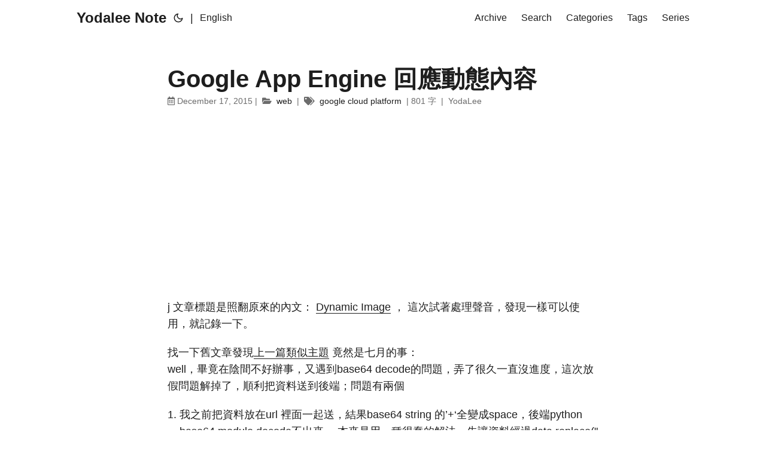

--- FILE ---
content_type: text/html; charset=utf-8
request_url: https://yodalee.me/2015/12/2015_gae_dynamic/
body_size: 10283
content:
<!DOCTYPE html>
<html lang="zh-tw" dir="auto">

<head><meta charset="utf-8">
<meta http-equiv="X-UA-Compatible" content="IE=edge">
<meta name="viewport" content="width=device-width, initial-scale=1, shrink-to-fit=no">
<meta name="robots" content="index, follow">
<title>Google App Engine 回應動態內容 | Yodalee Note</title>
<meta name="keywords" content="google cloud platform">
<meta name="description" content="j
文章標題是照翻原來的內文：
Dynamic Image
，
這次試著處理聲音，發現一樣可以使用，就記錄一下。">
<meta name="author" content="YodaLee">
<link rel="canonical" href="https://yodalee.me/2015/12/2015_gae_dynamic/">
<link crossorigin="anonymous" href="/assets/css/stylesheet.6eaae4c618cbf796e474da84c45eefe40aef1d4c34604a81cf0cb6894efbc5bd.css" integrity="sha256-bqrkxhjL95bkdNqExF7v5ArvHUw0YEqBzwy2iU77xb0=" rel="preload stylesheet" as="style">
<link rel="icon" href="https://yodalee.me/favicon.ico">
<link rel="icon" type="image/png" sizes="16x16" href="https://yodalee.me/favicon-16x16.png">
<link rel="icon" type="image/png" sizes="32x32" href="https://yodalee.me/favicon-32x32.png">
<link rel="apple-touch-icon" href="https://yodalee.me/apple-touch-icon.png">
<link rel="mask-icon" href="https://yodalee.me/safari-pinned-tab.svg">
<meta name="theme-color" content="#2e2e33">
<meta name="msapplication-TileColor" content="#2e2e33">
<link rel="alternate" hreflang="zh-tw" href="https://yodalee.me/2015/12/2015_gae_dynamic/">
<noscript>
    <style>
        #theme-toggle,
        .top-link {
            display: none;
        }

    </style>
    <style>
        @media (prefers-color-scheme: dark) {
            :root {
                --theme: rgb(29, 30, 32);
                --entry: rgb(46, 46, 51);
                --primary: rgb(218, 218, 219);
                --secondary: rgb(155, 156, 157);
                --tertiary: rgb(65, 66, 68);
                --content: rgb(196, 196, 197);
                --code-block-bg: rgb(46, 46, 51);
                --code-bg: rgb(55, 56, 62);
                --border: rgb(51, 51, 51);
            }

            .list {
                background: var(--theme);
            }

            .list:not(.dark)::-webkit-scrollbar-track {
                background: 0 0;
            }

            .list:not(.dark)::-webkit-scrollbar-thumb {
                border-color: var(--theme);
            }
        }

    </style>
</noscript>
<link rel="apple-touch-icon" sizes="180x180" href="/apple-touch-icon.png">
<link rel="icon" type="image/png" sizes="32x32" href="/favicon-32x32.png">
<link rel="icon" type="image/png" sizes="16x16" href="/favicon-16x16.png">
<link rel="manifest" href="/site.webmanifest">

<link rel="stylesheet" href="https://use.fontawesome.com/releases/v5.5.0/css/all.css" integrity="sha384-B4dIYHKNBt8Bc12p+WXckhzcICo0wtJAoU8YZTY5qE0Id1GSseTk6S+L3BlXeVIU" crossorigin="anonymous">



<script async src="https://pagead2.googlesyndication.com/pagead/js/adsbygoogle.js?client=ca-pub-3517138141916821" crossorigin="anonymous"></script>


      <script async src="https://www.googletagmanager.com/gtag/js?id=G-GZXYDMVL04"></script>
      <script>
        var doNotTrack = false;
        if ( false ) {
          var dnt = (navigator.doNotTrack || window.doNotTrack || navigator.msDoNotTrack);
          var doNotTrack = (dnt == "1" || dnt == "yes");
        }
        if (!doNotTrack) {
          window.dataLayer = window.dataLayer || [];
          function gtag(){dataLayer.push(arguments);}
          gtag('js', new Date());
          gtag('config', 'G-GZXYDMVL04');
        }
      </script><meta property="og:url" content="https://yodalee.me/2015/12/2015_gae_dynamic/">
  <meta property="og:site_name" content="Yodalee Note">
  <meta property="og:title" content="Google App Engine 回應動態內容">
  <meta property="og:description" content="j 文章標題是照翻原來的內文： Dynamic Image ， 這次試著處理聲音，發現一樣可以使用，就記錄一下。">
  <meta property="og:locale" content="zh-tw">
  <meta property="og:type" content="article">
    <meta property="article:section" content="posts">
    <meta property="article:published_time" content="2015-12-17T00:00:00+00:00">
    <meta property="article:modified_time" content="2015-12-17T00:00:00+00:00">
    <meta property="article:tag" content="Google Cloud Platform">
      <meta property="og:image" content="https://yodalee.me/android-chrome-512x512.png">
<meta name="twitter:card" content="summary_large_image">
<meta name="twitter:image" content="https://yodalee.me/android-chrome-512x512.png">
<meta name="twitter:title" content="Google App Engine 回應動態內容">
<meta name="twitter:description" content="j
文章標題是照翻原來的內文：
Dynamic Image
，
這次試著處理聲音，發現一樣可以使用，就記錄一下。">


<script type="application/ld+json">
{
  "@context": "https://schema.org",
  "@type": "BreadcrumbList",
  "itemListElement": [
    {
      "@type": "ListItem",
      "position":  1 ,
      "name": "Posts",
      "item": "https://yodalee.me/posts/"
    }, 
    {
      "@type": "ListItem",
      "position":  2 ,
      "name": "Google App Engine 回應動態內容",
      "item": "https://yodalee.me/2015/12/2015_gae_dynamic/"
    }
  ]
}
</script>
<script type="application/ld+json">
{
  "@context": "https://schema.org",
  "@type": "BlogPosting",
  "headline": "Google App Engine 回應動態內容",
  "name": "Google App Engine 回應動態內容",
  "description": "j 文章標題是照翻原來的內文： Dynamic Image ， 這次試著處理聲音，發現一樣可以使用，就記錄一下。\n",
  "keywords": [
    "google cloud platform"
  ],
  "articleBody": "j 文章標題是照翻原來的內文： Dynamic Image ， 這次試著處理聲音，發現一樣可以使用，就記錄一下。\n找一下舊文章發現上一篇類似主題 竟然是七月的事：\nwell，畢竟在陰間不好辦事，又遇到base64 decode的問題，弄了很久一直沒進度，這次放假問題解掉了，順利把資料送到後端；問題有兩個\n我之前把資料放在url 裡面一起送，結果base64 string 的’+‘全變成space，後端python base64 module decode不出來， 本來是用一種很蠢的解法，先讓資料經過data.replace(\" “, “+\")，結果 deploy 的時候遇到…… 資料放在url 裡面有長度限制，應該要放在send資料裡才對，連帶這樣也沒 ‘+’ 被取代的問題 詳情寫在上面那篇文內。\n資料送到後端，寫入google app engine 的 ndb 資料庫 很直覺，先建一個class 把該有的資料庫項目填進去，不管影像或聲音都是ndb 的BlobProperty\nclass RecordFile(ndb.Model): content = ndb.BlobProperty(indexed=False) date = ndb.DateTimeProperty(auto_now_add=True) 這是prototype 的關係，只記了兩個欄位。\n在upload handler裡面，就可以用put()把資料寫到資料庫裡，用Key的get可以把資料再取出來：\nrecordFile = RecordFile(content=decoded) retrieveKey = recordFile.put() 要怎麼把取出來的blob 塞進html 裡面？\n這裡首先要寫一個Handler負責取出資料庫裡的BlobProperty，然後把binary 直接寫出來：\nclass GetAudio(webapp2.RequestHandler): def get(self): recordFile = retrieveKey.get() if recordFile.content: self.response.headers['Content-Type'] = 'audio/wav' self.response.write(recordFile.content) 再來我們要把跟圖片/聲音的request 都轉給這個handler，這裡我是假定跟/wav有關的url 都轉給它，在handler register加上這行：\napp = webapp2.WSGIApplication([ ('/wav', GetAudio), ], debug=True) 最後我們就能在圖片/聲音 tag 的src後面，直接寫上/wav, /img之類的網址：\n\u003caudio controls\u003e \u003csource src=\"/wav?key=XXX\" type=\"audio/wav\"\u003e Your browser does not support the audio element \u003c/audio\u003e 我這裡當然不是真的寫XXX，實際上的做法是{{ key }}，再用JINJA2的render把資料塞進去，一樣的方法也適用圖片上， 寫個/img 的handler 並把image 的blob 寫回去即可。\n",
  "wordCount" : "801",
  "inLanguage": "zh-tw",
  "image": "https://yodalee.me/android-chrome-512x512.png","datePublished": "2015-12-17T00:00:00Z",
  "dateModified": "2015-12-17T00:00:00Z",
  "author":{
    "@type": "Person",
    "name": "YodaLee"
  },
  "mainEntityOfPage": {
    "@type": "WebPage",
    "@id": "https://yodalee.me/2015/12/2015_gae_dynamic/"
  },
  "publisher": {
    "@type": "Organization",
    "name": "Yodalee Note",
    "logo": {
      "@type": "ImageObject",
      "url": "https://yodalee.me/favicon.ico"
    }
  }
}
</script>
</head>

<body class="" id="top">
<script>
    if (localStorage.getItem("pref-theme") === "dark") {
        document.body.classList.add('dark');
    } else if (localStorage.getItem("pref-theme") === "light") {
        document.body.classList.remove('dark')
    } else if (window.matchMedia('(prefers-color-scheme: dark)').matches) {
        document.body.classList.add('dark');
    }

</script>

<header class="header">
    <nav class="nav">
        <div class="logo">
            <a href="https://yodalee.me/" accesskey="h" title="Yodalee Note (Alt + H)">Yodalee Note</a>
            <div class="logo-switches">
                <button id="theme-toggle" accesskey="t" title="(Alt + T)" aria-label="Toggle theme">
                    <svg id="moon" xmlns="http://www.w3.org/2000/svg" width="24" height="18" viewBox="0 0 24 24"
                        fill="none" stroke="currentColor" stroke-width="2" stroke-linecap="round"
                        stroke-linejoin="round">
                        <path d="M21 12.79A9 9 0 1 1 11.21 3 7 7 0 0 0 21 12.79z"></path>
                    </svg>
                    <svg id="sun" xmlns="http://www.w3.org/2000/svg" width="24" height="18" viewBox="0 0 24 24"
                        fill="none" stroke="currentColor" stroke-width="2" stroke-linecap="round"
                        stroke-linejoin="round">
                        <circle cx="12" cy="12" r="5"></circle>
                        <line x1="12" y1="1" x2="12" y2="3"></line>
                        <line x1="12" y1="21" x2="12" y2="23"></line>
                        <line x1="4.22" y1="4.22" x2="5.64" y2="5.64"></line>
                        <line x1="18.36" y1="18.36" x2="19.78" y2="19.78"></line>
                        <line x1="1" y1="12" x2="3" y2="12"></line>
                        <line x1="21" y1="12" x2="23" y2="12"></line>
                        <line x1="4.22" y1="19.78" x2="5.64" y2="18.36"></line>
                        <line x1="18.36" y1="5.64" x2="19.78" y2="4.22"></line>
                    </svg>
                </button>
                    <ul class="lang-switch"><li>|</li>
                        <li>
                            <a href="https://yodalee.me/en/" title="English"
                                aria-label="English">English</a>
                        </li>
                    </ul>
            </div>
        </div>
        <ul id="menu">
            <li>
                <a href="https://yodalee.me/archives/" title="Archive">
                    <span>Archive</span>
                </a>
            </li>
            <li>
                <a href="https://yodalee.me/search/" title="Search (Alt &#43; /)" accesskey=/>
                    <span>Search</span>
                </a>
            </li>
            <li>
                <a href="https://yodalee.me/categories" title="Categories">
                    <span>Categories</span>
                </a>
            </li>
            <li>
                <a href="https://yodalee.me/tags" title="Tags">
                    <span>Tags</span>
                </a>
            </li>
            <li>
                <a href="https://yodalee.me/series" title="Series">
                    <span>Series</span>
                </a>
            </li>
        </ul>
    </nav>
</header>
<main class="main">

<article class="post-single">
  <header class="post-header">
    
    <h1 class="post-title">
      Google App Engine 回應動態內容
    </h1>
    <div class="post-meta"><div class="mb-3">
  
  <i class="far fa-calendar-alt"></i>&nbsp;December 17, 2015&nbsp;|&nbsp;

  
  <i class="fa fa-folder-open" title="Categories" aria-hidden="true"></i>&nbsp;
  
  
  <a hreflang="zh-tw" href='/categories/web/'>web</a>
  

  
  &nbsp;|&nbsp;
  <i class="fa fa-tags" title="Tags" aria-hidden="true"></i>&nbsp;
  
  
  <a hreflang="zh-tw" href='/tags/google-cloud-platform/'>google cloud platform</a>
  

  
  &nbsp;|&nbsp;801 字

  
  &nbsp;|&nbsp;
  YodaLee
  

</div>

</div>
  </header> 


  <div class="post-content"><p>j
文章標題是照翻原來的內文：
<a href="https://cloud.google.com/appengine/articles/python/serving_dynamic_images" target="_blank" rel="noopener">Dynamic Image</a>
，
這次試著處理聲音，發現一樣可以使用，就記錄一下。</p>
<p>找一下舊文章發現<a href="/2015/07/2015_gae_ajax/">上一篇類似主題</a>
竟然是七月的事：<br>
well，畢竟在陰間不好辦事，又遇到base64 decode的問題，弄了很久一直沒進度，這次放假問題解掉了，順利把資料送到後端；問題有兩個</p>
<ol>
<li>我之前把資料放在url 裡面一起送，結果base64 string 的&rsquo;+&lsquo;全變成space，後端python base64 module decode不出來，
本來是用一種很蠢的解法，先讓資料經過data.replace(&quot; &ldquo;, &ldquo;+&quot;)，結果 deploy 的時候遇到……</li>
<li>資料放在url 裡面有長度限制，應該要放在send資料裡才對，連帶這樣也沒 &lsquo;+&rsquo; 被取代的問題</li>
</ol>
<p>詳情寫在上面那篇文內。</p>
<p>資料送到後端，寫入google app engine 的 <a href="https://cloud.google.com/appengine/docs/python/ndb/" target="_blank" rel="noopener">ndb 資料庫</a>

很直覺，先建一個class 把該有的資料庫項目填進去，不管影像或聲音都是ndb 的BlobProperty</p>
<div class="highlight"><pre tabindex="0" style="color:#93a1a1;background-color:#002b36;-moz-tab-size:4;-o-tab-size:4;tab-size:4;"><code class="language-python" data-lang="python"><span style="display:flex;"><span><span style="color:#719e07">class</span> <span style="color:#268bd2">RecordFile</span>(ndb<span style="color:#719e07">.</span>Model):
</span></span><span style="display:flex;"><span>    content <span style="color:#719e07">=</span> ndb<span style="color:#719e07">.</span>BlobProperty(indexed<span style="color:#719e07">=</span><span style="color:#cb4b16">False</span>)
</span></span><span style="display:flex;"><span>    date <span style="color:#719e07">=</span> ndb<span style="color:#719e07">.</span>DateTimeProperty(auto_now_add<span style="color:#719e07">=</span><span style="color:#cb4b16">True</span>)
</span></span></code></pre></div><p>這是prototype 的關係，只記了兩個欄位。</p>
<p>在upload handler裡面，就可以用put()把資料寫到資料庫裡，用Key的get可以把資料再取出來：</p>
<div class="highlight"><pre tabindex="0" style="color:#93a1a1;background-color:#002b36;-moz-tab-size:4;-o-tab-size:4;tab-size:4;"><code class="language-python" data-lang="python"><span style="display:flex;"><span>recordFile <span style="color:#719e07">=</span> RecordFile(content<span style="color:#719e07">=</span>decoded)
</span></span><span style="display:flex;"><span>retrieveKey <span style="color:#719e07">=</span> recordFile<span style="color:#719e07">.</span>put()
</span></span></code></pre></div><p>要怎麼把取出來的blob 塞進html 裡面？<br>
這裡首先要寫一個Handler負責取出資料庫裡的BlobProperty，然後把binary 直接寫出來：</p>
<div class="highlight"><pre tabindex="0" style="color:#93a1a1;background-color:#002b36;-moz-tab-size:4;-o-tab-size:4;tab-size:4;"><code class="language-python" data-lang="python"><span style="display:flex;"><span><span style="color:#719e07">class</span> <span style="color:#268bd2">GetAudio</span>(webapp2<span style="color:#719e07">.</span>RequestHandler):
</span></span><span style="display:flex;"><span>    <span style="color:#719e07">def</span> <span style="color:#268bd2">get</span>(<span style="color:#268bd2">self</span>):
</span></span><span style="display:flex;"><span>        recordFile <span style="color:#719e07">=</span> retrieveKey<span style="color:#719e07">.</span>get()
</span></span><span style="display:flex;"><span>        <span style="color:#719e07">if</span> recordFile<span style="color:#719e07">.</span>content:
</span></span><span style="display:flex;"><span>            <span style="color:#268bd2">self</span><span style="color:#719e07">.</span>response<span style="color:#719e07">.</span>headers[<span style="color:#2aa198">&#39;Content-Type&#39;</span>] <span style="color:#719e07">=</span> <span style="color:#2aa198">&#39;audio/wav&#39;</span>
</span></span><span style="display:flex;"><span>            <span style="color:#268bd2">self</span><span style="color:#719e07">.</span>response<span style="color:#719e07">.</span>write(recordFile<span style="color:#719e07">.</span>content)
</span></span></code></pre></div><p>再來我們要把跟圖片/聲音的request 都轉給這個handler，這裡我是假定跟/wav有關的url 都轉給它，在handler register加上這行：</p>
<div class="highlight"><pre tabindex="0" style="color:#93a1a1;background-color:#002b36;-moz-tab-size:4;-o-tab-size:4;tab-size:4;"><code class="language-python" data-lang="python"><span style="display:flex;"><span>app <span style="color:#719e07">=</span> webapp2<span style="color:#719e07">.</span>WSGIApplication([
</span></span><span style="display:flex;"><span>    (<span style="color:#2aa198">&#39;/wav&#39;</span>, GetAudio),
</span></span><span style="display:flex;"><span>], debug<span style="color:#719e07">=</span><span style="color:#cb4b16">True</span>)
</span></span></code></pre></div><p>最後我們就能在圖片/聲音 tag 的src後面，直接寫上/wav, /img之類的網址：</p>
<div class="highlight"><pre tabindex="0" style="color:#93a1a1;background-color:#002b36;-moz-tab-size:4;-o-tab-size:4;tab-size:4;"><code class="language-html" data-lang="html"><span style="display:flex;"><span>&lt;<span style="color:#268bd2">audio</span> controls&gt;
</span></span><span style="display:flex;"><span>    &lt;<span style="color:#268bd2">source</span> src<span style="color:#719e07">=</span><span style="color:#2aa198">&#34;/wav?key=XXX&#34;</span> type<span style="color:#719e07">=</span><span style="color:#2aa198">&#34;audio/wav&#34;</span>&gt;
</span></span><span style="display:flex;"><span>    Your browser does not support the audio element
</span></span><span style="display:flex;"><span>&lt;/<span style="color:#268bd2">audio</span>&gt;
</span></span></code></pre></div><p>我這裡當然不是真的寫XXX，實際上的做法是{{ key }}，再用JINJA2的render把資料塞進去，一樣的方法也適用圖片上，
寫個/img 的handler 並把image 的blob 寫回去即可。</p>

  </div>

  <footer class="post-footer">
    <ul class="post-tags">
      <li><a href="https://yodalee.me/tags/google-cloud-platform/">Google Cloud Platform</a></li>
    </ul>
    <div style="display: flex; justify-content: space-between;" class="container">
  
</div>

<ul class="share-buttons">
    <li>
        <a target="_blank" rel="noopener noreferrer" aria-label="share Google App Engine 回應動態內容 on x"
            href="https://x.com/intent/tweet/?text=Google%20App%20Engine%20%e5%9b%9e%e6%87%89%e5%8b%95%e6%85%8b%e5%85%a7%e5%ae%b9&amp;url=https%3a%2f%2fyodalee.me%2f2015%2f12%2f2015_gae_dynamic%2f&amp;hashtags=googlecloudplatform">
            <svg version="1.1" viewBox="0 0 512 512" xml:space="preserve" height="30px" width="30px" fill="currentColor">
                <path
                    d="M512 62.554 L 512 449.446 C 512 483.97 483.97 512 449.446 512 L 62.554 512 C 28.03 512 0 483.97 0 449.446 L 0 62.554 C 0 28.03 28.029 0 62.554 0 L 449.446 0 C 483.971 0 512 28.03 512 62.554 Z M 269.951 190.75 L 182.567 75.216 L 56 75.216 L 207.216 272.95 L 63.9 436.783 L 125.266 436.783 L 235.9 310.383 L 332.567 436.783 L 456 436.783 L 298.367 228.367 L 432.367 75.216 L 371.033 75.216 Z M 127.633 110 L 164.101 110 L 383.481 400.065 L 349.5 400.065 Z" />
            </svg>
        </a>
    </li>
    <li>
        <a target="_blank" rel="noopener noreferrer" aria-label="share Google App Engine 回應動態內容 on linkedin"
            href="https://www.linkedin.com/shareArticle?mini=true&amp;url=https%3a%2f%2fyodalee.me%2f2015%2f12%2f2015_gae_dynamic%2f&amp;title=Google%20App%20Engine%20%e5%9b%9e%e6%87%89%e5%8b%95%e6%85%8b%e5%85%a7%e5%ae%b9&amp;summary=Google%20App%20Engine%20%e5%9b%9e%e6%87%89%e5%8b%95%e6%85%8b%e5%85%a7%e5%ae%b9&amp;source=https%3a%2f%2fyodalee.me%2f2015%2f12%2f2015_gae_dynamic%2f">
            <svg version="1.1" viewBox="0 0 512 512" xml:space="preserve" height="30px" width="30px" fill="currentColor">
                <path
                    d="M449.446,0c34.525,0 62.554,28.03 62.554,62.554l0,386.892c0,34.524 -28.03,62.554 -62.554,62.554l-386.892,0c-34.524,0 -62.554,-28.03 -62.554,-62.554l0,-386.892c0,-34.524 28.029,-62.554 62.554,-62.554l386.892,0Zm-288.985,423.278l0,-225.717l-75.04,0l0,225.717l75.04,0Zm270.539,0l0,-129.439c0,-69.333 -37.018,-101.586 -86.381,-101.586c-39.804,0 -57.634,21.891 -67.617,37.266l0,-31.958l-75.021,0c0.995,21.181 0,225.717 0,225.717l75.02,0l0,-126.056c0,-6.748 0.486,-13.492 2.474,-18.315c5.414,-13.475 17.767,-27.434 38.494,-27.434c27.135,0 38.007,20.707 38.007,51.037l0,120.768l75.024,0Zm-307.552,-334.556c-25.674,0 -42.448,16.879 -42.448,39.002c0,21.658 16.264,39.002 41.455,39.002l0.484,0c26.165,0 42.452,-17.344 42.452,-39.002c-0.485,-22.092 -16.241,-38.954 -41.943,-39.002Z" />
            </svg>
        </a>
    </li>
    <li>
        <a target="_blank" rel="noopener noreferrer" aria-label="share Google App Engine 回應動態內容 on reddit"
            href="https://reddit.com/submit?url=https%3a%2f%2fyodalee.me%2f2015%2f12%2f2015_gae_dynamic%2f&title=Google%20App%20Engine%20%e5%9b%9e%e6%87%89%e5%8b%95%e6%85%8b%e5%85%a7%e5%ae%b9">
            <svg version="1.1" viewBox="0 0 512 512" xml:space="preserve" height="30px" width="30px" fill="currentColor">
                <path
                    d="M449.446,0c34.525,0 62.554,28.03 62.554,62.554l0,386.892c0,34.524 -28.03,62.554 -62.554,62.554l-386.892,0c-34.524,0 -62.554,-28.03 -62.554,-62.554l0,-386.892c0,-34.524 28.029,-62.554 62.554,-62.554l386.892,0Zm-3.446,265.638c0,-22.964 -18.616,-41.58 -41.58,-41.58c-11.211,0 -21.361,4.457 -28.841,11.666c-28.424,-20.508 -67.586,-33.757 -111.204,-35.278l18.941,-89.121l61.884,13.157c0.756,15.734 13.642,28.29 29.56,28.29c16.407,0 29.706,-13.299 29.706,-29.701c0,-16.403 -13.299,-29.702 -29.706,-29.702c-11.666,0 -21.657,6.792 -26.515,16.578l-69.105,-14.69c-1.922,-0.418 -3.939,-0.042 -5.585,1.036c-1.658,1.073 -2.811,2.761 -3.224,4.686l-21.152,99.438c-44.258,1.228 -84.046,14.494 -112.837,35.232c-7.468,-7.164 -17.589,-11.591 -28.757,-11.591c-22.965,0 -41.585,18.616 -41.585,41.58c0,16.896 10.095,31.41 24.568,37.918c-0.639,4.135 -0.99,8.328 -0.99,12.576c0,63.977 74.469,115.836 166.33,115.836c91.861,0 166.334,-51.859 166.334,-115.836c0,-4.218 -0.347,-8.387 -0.977,-12.493c14.564,-6.47 24.735,-21.034 24.735,-38.001Zm-119.474,108.193c-20.27,20.241 -59.115,21.816 -70.534,21.816c-11.428,0 -50.277,-1.575 -70.522,-21.82c-3.007,-3.008 -3.007,-7.882 0,-10.889c3.003,-2.999 7.882,-3.003 10.885,0c12.777,12.781 40.11,17.317 59.637,17.317c19.522,0 46.86,-4.536 59.657,-17.321c3.016,-2.999 7.886,-2.995 10.885,0.008c3.008,3.011 3.003,7.882 -0.008,10.889Zm-5.23,-48.781c-16.373,0 -29.701,-13.324 -29.701,-29.698c0,-16.381 13.328,-29.714 29.701,-29.714c16.378,0 29.706,13.333 29.706,29.714c0,16.374 -13.328,29.698 -29.706,29.698Zm-160.386,-29.702c0,-16.381 13.328,-29.71 29.714,-29.71c16.369,0 29.689,13.329 29.689,29.71c0,16.373 -13.32,29.693 -29.689,29.693c-16.386,0 -29.714,-13.32 -29.714,-29.693Z" />
            </svg>
        </a>
    </li>
    <li>
        <a target="_blank" rel="noopener noreferrer" aria-label="share Google App Engine 回應動態內容 on facebook"
            href="https://facebook.com/sharer/sharer.php?u=https%3a%2f%2fyodalee.me%2f2015%2f12%2f2015_gae_dynamic%2f">
            <svg version="1.1" viewBox="0 0 512 512" xml:space="preserve" height="30px" width="30px" fill="currentColor">
                <path
                    d="M449.446,0c34.525,0 62.554,28.03 62.554,62.554l0,386.892c0,34.524 -28.03,62.554 -62.554,62.554l-106.468,0l0,-192.915l66.6,0l12.672,-82.621l-79.272,0l0,-53.617c0,-22.603 11.073,-44.636 46.58,-44.636l36.042,0l0,-70.34c0,0 -32.71,-5.582 -63.982,-5.582c-65.288,0 -107.96,39.569 -107.96,111.204l0,62.971l-72.573,0l0,82.621l72.573,0l0,192.915l-191.104,0c-34.524,0 -62.554,-28.03 -62.554,-62.554l0,-386.892c0,-34.524 28.029,-62.554 62.554,-62.554l386.892,0Z" />
            </svg>
        </a>
    </li>
    <li>
        <a target="_blank" rel="noopener noreferrer" aria-label="share Google App Engine 回應動態內容 on whatsapp"
            href="https://api.whatsapp.com/send?text=Google%20App%20Engine%20%e5%9b%9e%e6%87%89%e5%8b%95%e6%85%8b%e5%85%a7%e5%ae%b9%20-%20https%3a%2f%2fyodalee.me%2f2015%2f12%2f2015_gae_dynamic%2f">
            <svg version="1.1" viewBox="0 0 512 512" xml:space="preserve" height="30px" width="30px" fill="currentColor">
                <path
                    d="M449.446,0c34.525,0 62.554,28.03 62.554,62.554l0,386.892c0,34.524 -28.03,62.554 -62.554,62.554l-386.892,0c-34.524,0 -62.554,-28.03 -62.554,-62.554l0,-386.892c0,-34.524 28.029,-62.554 62.554,-62.554l386.892,0Zm-58.673,127.703c-33.842,-33.881 -78.847,-52.548 -126.798,-52.568c-98.799,0 -179.21,80.405 -179.249,179.234c-0.013,31.593 8.241,62.428 23.927,89.612l-25.429,92.884l95.021,-24.925c26.181,14.28 55.659,21.807 85.658,21.816l0.074,0c98.789,0 179.206,-80.413 179.247,-179.243c0.018,-47.895 -18.61,-92.93 -52.451,-126.81Zm-126.797,275.782l-0.06,0c-26.734,-0.01 -52.954,-7.193 -75.828,-20.767l-5.441,-3.229l-56.386,14.792l15.05,-54.977l-3.542,-5.637c-14.913,-23.72 -22.791,-51.136 -22.779,-79.287c0.033,-82.142 66.867,-148.971 149.046,-148.971c39.793,0.014 77.199,15.531 105.329,43.692c28.128,28.16 43.609,65.592 43.594,105.4c-0.034,82.149 -66.866,148.983 -148.983,148.984Zm81.721,-111.581c-4.479,-2.242 -26.499,-13.075 -30.604,-14.571c-4.105,-1.495 -7.091,-2.241 -10.077,2.241c-2.986,4.483 -11.569,14.572 -14.182,17.562c-2.612,2.988 -5.225,3.364 -9.703,1.12c-4.479,-2.241 -18.91,-6.97 -36.017,-22.23c-13.314,-11.876 -22.304,-26.542 -24.916,-31.026c-2.612,-4.484 -0.279,-6.908 1.963,-9.14c2.016,-2.007 4.48,-5.232 6.719,-7.847c2.24,-2.615 2.986,-4.484 4.479,-7.472c1.493,-2.99 0.747,-5.604 -0.374,-7.846c-1.119,-2.241 -10.077,-24.288 -13.809,-33.256c-3.635,-8.733 -7.327,-7.55 -10.077,-7.688c-2.609,-0.13 -5.598,-0.158 -8.583,-0.158c-2.986,0 -7.839,1.121 -11.944,5.604c-4.105,4.484 -15.675,15.32 -15.675,37.364c0,22.046 16.048,43.342 18.287,46.332c2.24,2.99 31.582,48.227 76.511,67.627c10.685,4.615 19.028,7.371 25.533,9.434c10.728,3.41 20.492,2.929 28.209,1.775c8.605,-1.285 26.499,-10.833 30.231,-21.295c3.732,-10.464 3.732,-19.431 2.612,-21.298c-1.119,-1.869 -4.105,-2.99 -8.583,-5.232Z" />
            </svg>
        </a>
    </li>
    <li>
        <a target="_blank" rel="noopener noreferrer" aria-label="share Google App Engine 回應動態內容 on telegram"
            href="https://telegram.me/share/url?text=Google%20App%20Engine%20%e5%9b%9e%e6%87%89%e5%8b%95%e6%85%8b%e5%85%a7%e5%ae%b9&amp;url=https%3a%2f%2fyodalee.me%2f2015%2f12%2f2015_gae_dynamic%2f">
            <svg version="1.1" xml:space="preserve" viewBox="2 2 28 28" height="30px" width="30px" fill="currentColor">
                <path
                    d="M26.49,29.86H5.5a3.37,3.37,0,0,1-2.47-1,3.35,3.35,0,0,1-1-2.47V5.48A3.36,3.36,0,0,1,3,3,3.37,3.37,0,0,1,5.5,2h21A3.38,3.38,0,0,1,29,3a3.36,3.36,0,0,1,1,2.46V26.37a3.35,3.35,0,0,1-1,2.47A3.38,3.38,0,0,1,26.49,29.86Zm-5.38-6.71a.79.79,0,0,0,.85-.66L24.73,9.24a.55.55,0,0,0-.18-.46.62.62,0,0,0-.41-.17q-.08,0-16.53,6.11a.59.59,0,0,0-.41.59.57.57,0,0,0,.43.52l4,1.24,1.61,4.83a.62.62,0,0,0,.63.43.56.56,0,0,0,.4-.17L16.54,20l4.09,3A.9.9,0,0,0,21.11,23.15ZM13.8,20.71l-1.21-4q8.72-5.55,8.78-5.55c.15,0,.23,0,.23.16a.18.18,0,0,1,0,.06s-2.51,2.3-7.52,6.8Z" />
            </svg>
        </a>
    </li>
    <li>
        <a target="_blank" rel="noopener noreferrer" aria-label="share Google App Engine 回應動態內容 on ycombinator"
            href="https://news.ycombinator.com/submitlink?t=Google%20App%20Engine%20%e5%9b%9e%e6%87%89%e5%8b%95%e6%85%8b%e5%85%a7%e5%ae%b9&u=https%3a%2f%2fyodalee.me%2f2015%2f12%2f2015_gae_dynamic%2f">
            <svg version="1.1" xml:space="preserve" width="30px" height="30px" viewBox="0 0 512 512" fill="currentColor"
                xmlns:inkscape="http://www.inkscape.org/namespaces/inkscape">
                <path
                    d="M449.446 0C483.971 0 512 28.03 512 62.554L512 449.446C512 483.97 483.97 512 449.446 512L62.554 512C28.03 512 0 483.97 0 449.446L0 62.554C0 28.03 28.029 0 62.554 0L449.446 0ZM183.8767 87.9921H121.8427L230.6673 292.4508V424.0079H281.3328V292.4508L390.1575 87.9921H328.1233L256 238.2489z" />
            </svg>
        </a>
    </li>
</ul>

  </footer><div id="disqus_thread"></div>
<script>
    window.disqus_config = function () {
    
    
    
    };
    (function() {
        if (["localhost", "127.0.0.1"].indexOf(window.location.hostname) != -1) {
            document.getElementById('disqus_thread').innerHTML = 'Disqus comments not available by default when the website is previewed locally.';
            return;
        }
        var d = document, s = d.createElement('script'); s.async = true;
        s.src = '//' + "YodaLee" + '.disqus.com/embed.js';
        s.setAttribute('data-timestamp', +new Date());
        (d.head || d.body).appendChild(s);
    })();
</script>
<noscript>Please enable JavaScript to view the <a href="https://disqus.com/?ref_noscript">comments powered by Disqus.</a></noscript>
<a href="https://disqus.com" class="dsq-brlink">comments powered by <span class="logo-disqus">Disqus</span></a>


</article>
    </main>
    
<footer class="footer">
        <span>&copy; 2025 <a href="https://yodalee.me/">Yodalee Note</a></span> · 

    <span>
        Powered by
        <a href="https://gohugo.io/" rel="noopener noreferrer" target="_blank">Hugo</a> &
        <a href="https://github.com/adityatelange/hugo-PaperMod/" rel="noopener" target="_blank">PaperMod</a>
    </span>
</footer>
<a href="#top" aria-label="go to top" title="Go to Top (Alt + G)" class="top-link" id="top-link" accesskey="g">
    <svg xmlns="http://www.w3.org/2000/svg" viewBox="0 0 12 6" fill="currentColor">
        <path d="M12 6H0l6-6z" />
    </svg>
</a><script src="https://cdnjs.cloudflare.com/ajax/libs/medium-zoom/1.0.6/medium-zoom.min.js" integrity="sha512-N9IJRoc3LaP3NDoiGkcPa4gG94kapGpaA5Zq9/Dr04uf5TbLFU5q0o8AbRhLKUUlp8QFS2u7S+Yti0U7QtuZvQ==" crossorigin="anonymous" referrerpolicy="no-referrer"></script>

<script>
const images = Array.from(document.querySelectorAll(".post-content img"));
images.forEach(img => {
  mediumZoom(img, {
    margin: 0,  
    scrollOffset: 40,  
    container: null,  
    template: null  
  });
});
</script>


<script>
    let menu = document.getElementById('menu')
    if (menu) {
        menu.scrollLeft = localStorage.getItem("menu-scroll-position");
        menu.onscroll = function () {
            localStorage.setItem("menu-scroll-position", menu.scrollLeft);
        }
    }

    document.querySelectorAll('a[href^="#"]').forEach(anchor => {
        anchor.addEventListener("click", function (e) {
            e.preventDefault();
            var id = this.getAttribute("href").substr(1);
            if (!window.matchMedia('(prefers-reduced-motion: reduce)').matches) {
                document.querySelector(`[id='${decodeURIComponent(id)}']`).scrollIntoView({
                    behavior: "smooth"
                });
            } else {
                document.querySelector(`[id='${decodeURIComponent(id)}']`).scrollIntoView();
            }
            if (id === "top") {
                history.replaceState(null, null, " ");
            } else {
                history.pushState(null, null, `#${id}`);
            }
        });
    });

</script>
<script>
    var mybutton = document.getElementById("top-link");
    window.onscroll = function () {
        if (document.body.scrollTop > 800 || document.documentElement.scrollTop > 800) {
            mybutton.style.visibility = "visible";
            mybutton.style.opacity = "1";
        } else {
            mybutton.style.visibility = "hidden";
            mybutton.style.opacity = "0";
        }
    };

</script>
<script>
    document.getElementById("theme-toggle").addEventListener("click", () => {
        if (document.body.className.includes("dark")) {
            document.body.classList.remove('dark');
            localStorage.setItem("pref-theme", 'light');
        } else {
            document.body.classList.add('dark');
            localStorage.setItem("pref-theme", 'dark');
        }
    })

</script>
<script>
    document.querySelectorAll('pre > code').forEach((codeblock) => {
        const container = codeblock.parentNode.parentNode;

        const copybutton = document.createElement('button');
        copybutton.classList.add('copy-code');
        copybutton.innerHTML = '複製';

        function copyingDone() {
            copybutton.innerHTML = '已複製！';
            setTimeout(() => {
                copybutton.innerHTML = '複製';
            }, 2000);
        }

        copybutton.addEventListener('click', (cb) => {
            if ('clipboard' in navigator) {
                navigator.clipboard.writeText(codeblock.textContent);
                copyingDone();
                return;
            }

            const range = document.createRange();
            range.selectNodeContents(codeblock);
            const selection = window.getSelection();
            selection.removeAllRanges();
            selection.addRange(range);
            try {
                document.execCommand('copy');
                copyingDone();
            } catch (e) { };
            selection.removeRange(range);
        });

        if (container.classList.contains("highlight")) {
            container.appendChild(copybutton);
        } else if (container.parentNode.firstChild == container) {
            
        } else if (codeblock.parentNode.parentNode.parentNode.parentNode.parentNode.nodeName == "TABLE") {
            
            codeblock.parentNode.parentNode.parentNode.parentNode.parentNode.appendChild(copybutton);
        } else {
            
            codeblock.parentNode.appendChild(copybutton);
        }
    });
</script>
<script defer src="https://static.cloudflareinsights.com/beacon.min.js/vcd15cbe7772f49c399c6a5babf22c1241717689176015" integrity="sha512-ZpsOmlRQV6y907TI0dKBHq9Md29nnaEIPlkf84rnaERnq6zvWvPUqr2ft8M1aS28oN72PdrCzSjY4U6VaAw1EQ==" data-cf-beacon='{"version":"2024.11.0","token":"9990af46237945a18f33c556449923e3","r":1,"server_timing":{"name":{"cfCacheStatus":true,"cfEdge":true,"cfExtPri":true,"cfL4":true,"cfOrigin":true,"cfSpeedBrain":true},"location_startswith":null}}' crossorigin="anonymous"></script>
</body>

</html>


--- FILE ---
content_type: text/html; charset=utf-8
request_url: https://www.google.com/recaptcha/api2/aframe
body_size: 265
content:
<!DOCTYPE HTML><html><head><meta http-equiv="content-type" content="text/html; charset=UTF-8"></head><body><script nonce="aWhDMmsf8fCTafwg107Ojg">/** Anti-fraud and anti-abuse applications only. See google.com/recaptcha */ try{var clients={'sodar':'https://pagead2.googlesyndication.com/pagead/sodar?'};window.addEventListener("message",function(a){try{if(a.source===window.parent){var b=JSON.parse(a.data);var c=clients[b['id']];if(c){var d=document.createElement('img');d.src=c+b['params']+'&rc='+(localStorage.getItem("rc::a")?sessionStorage.getItem("rc::b"):"");window.document.body.appendChild(d);sessionStorage.setItem("rc::e",parseInt(sessionStorage.getItem("rc::e")||0)+1);localStorage.setItem("rc::h",'1768399858052');}}}catch(b){}});window.parent.postMessage("_grecaptcha_ready", "*");}catch(b){}</script></body></html>